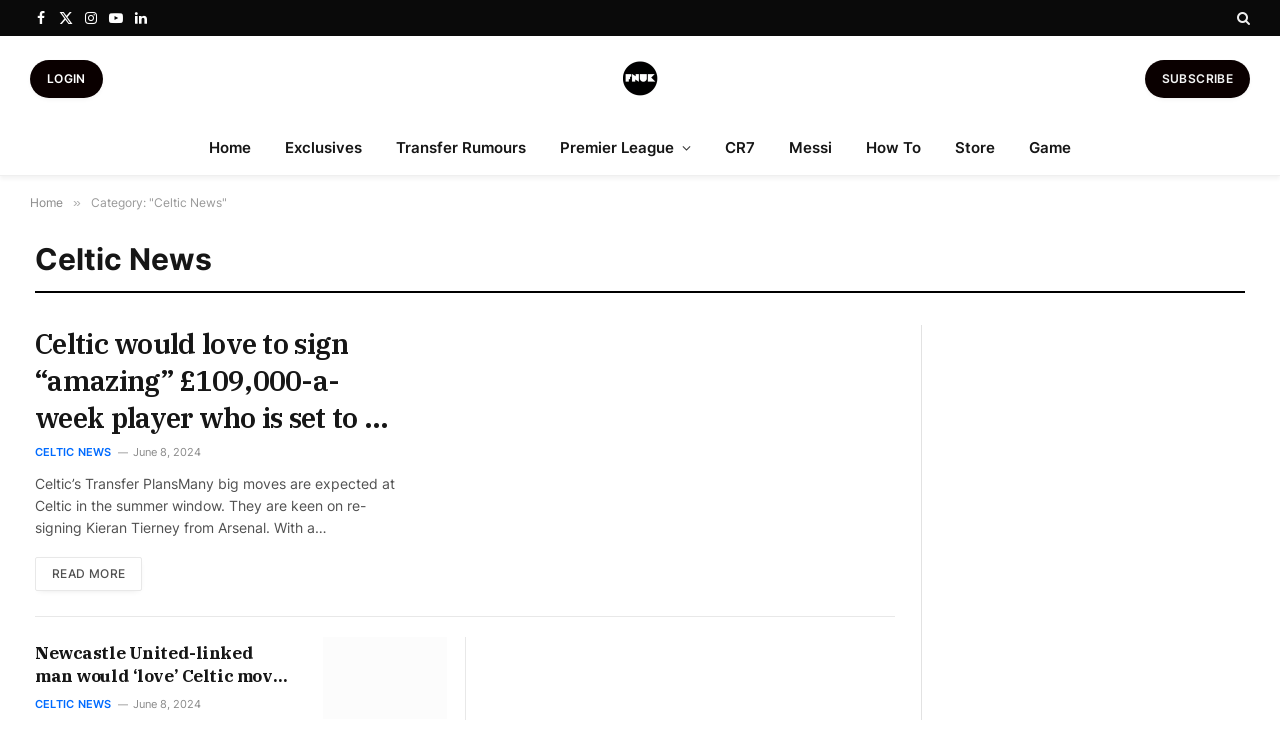

--- FILE ---
content_type: text/html; charset=utf-8
request_url: https://www.google.com/recaptcha/api2/aframe
body_size: 267
content:
<!DOCTYPE HTML><html><head><meta http-equiv="content-type" content="text/html; charset=UTF-8"></head><body><script nonce="lhgsIC2qA-l67Dex8AyMwQ">/** Anti-fraud and anti-abuse applications only. See google.com/recaptcha */ try{var clients={'sodar':'https://pagead2.googlesyndication.com/pagead/sodar?'};window.addEventListener("message",function(a){try{if(a.source===window.parent){var b=JSON.parse(a.data);var c=clients[b['id']];if(c){var d=document.createElement('img');d.src=c+b['params']+'&rc='+(localStorage.getItem("rc::a")?sessionStorage.getItem("rc::b"):"");window.document.body.appendChild(d);sessionStorage.setItem("rc::e",parseInt(sessionStorage.getItem("rc::e")||0)+1);localStorage.setItem("rc::h",'1769695039031');}}}catch(b){}});window.parent.postMessage("_grecaptcha_ready", "*");}catch(b){}</script></body></html>